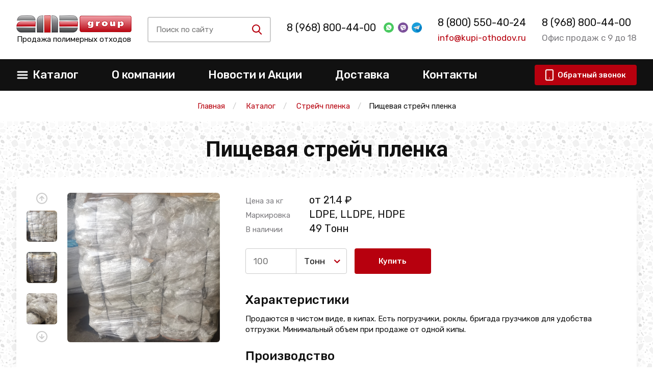

--- FILE ---
content_type: text/html; charset=utf-8
request_url: https://seiikteiivkar.kupi-othodov.ru/catalog/othody-strejch-plenki/otkhody-pishhevoj-strejch-plenki
body_size: 13585
content:
<!DOCTYPE html>
<html lang=ru>

<head>
    <meta charset="utf-8">
    <meta http-equiv="X-UA-Compatible" content="IE=edge">
    <meta name="viewport" content="width=device-width, initial-scale=1, maximum-scale=1, shrink-to-fit=no">
    <title>Купить отходы пищевой стрейч пленки от 21.4 ₽ в Сыктывкаре</title>
    <link rel="icon" href="/static/img/favicon/favicon.ico">
    <meta name="format-detection" content="telephone=no">
    <link href="https://fonts.googleapis.com/css?family=Roboto:400,700|Rubik:400,500&display=swap&subset=cyrillic"
        rel="stylesheet">
    
    <meta name="keywords" content="">
    <meta name="description" content=" &#11088;&#11088;&#11088;&#11088;&#11088; Лучшая цена. Продажа отходов пищевой стрейч пленки по оптимальной цене. Удобное расположение склада для самовывоза, а также возможность доставки по всей России и ближайшему зарубежью. ">
    <meta name="zen-verification" content="ptLUIWWkTLmQwIo4mavhdE5qhYrB5aXO7A0wREU7MACXAqkC3iXLPakWZegvRX9h" />
    

    

    

    
    
    
        <link rel="canonical" href="https://seiikteiivkar.kupi-othodov.ru/catalog/othody-strejch-plenki/otkhody-pishhevoj-strejch-plenki" />
    
    

    
    <!-- css style -->
    <link href="/static/css/jquery.formstyler.css" rel="stylesheet">
    <link href="/static/css/lightcase.css" rel="stylesheet">
    <link href="/static/css/swiper.min.css" rel="stylesheet">
    <link href="/static/css/main.css" rel="stylesheet">
    <link href="/static/css/custom.css" rel="stylesheet">
    <link href="/static/css/extra.css" rel="stylesheet">



    <!-- jquery -->
    <script src="/static/js/jquery.min.js"></script>
    <script src="/static/js/bootstrap.min.js"></script>
    <script src="/static/js/jquery.formstyler.min.js"></script>
    <script src="/static/js/lightcase.js"></script>
    <script src="/static/js/swiper.min.js"></script>
    <script src="/static/js/maskedinput.js"></script>
    <script src="/static/js/svg4everybody.min.js"></script>
    <script>svg4everybody();</script>
    <script src="/static/js/main.js"></script>
    <script src="/static/js/script.js"></script>
    <script src="/static/js/jquery.raty.js"></script>
    <script src="/static/js/comment.js?v=2"></script>
    <script src="/static/js/extra.js" defer></script>

    
    
    <meta name="yandex-verification" content="a160127c0e8b197c" />
    <meta name="yandex-verification" content="4aafa0044f3a2a54" />
    <meta name="google-site-verification" content="IYsW_kZvOjAmaqFjmsCUN1An3jOhlzFhGOmkDa0FQM4" />
</head>

<body>



    <!--container-->

    
    <header>
        <div class="top-header" itemtype="http://schema.org/Organization" itemscope>

            <meta itemprop="name" content="АМД">
            <style>
                @media screen and (max-width: 420px) {
                    header .top-header .top-header-inner {
                        height: 170px;
                        position: relative;
                    }
                    header .top-header .top-header-inner.align-items-center {
                        align-items: start !important;
                    }
                    header .top-header .top-header-inner .item:first-child {
                        margin-top: 25px;
                    }
                    #contacts {
                        position: absolute;
                        left: 26%;
                        top: 70px;
                    }
                    .adv-after {
                        margin-bottom: 1rem;
                    }
                    .links-group a {
                        margin-top: 0px;
                        font-size: 20px;
                    }
                }
                @media screen and (max-width: 390px) {
                    #link-messenger {
                        position: absolute;
                        right: 0px;
                        top: 30px;
                    }
                }

                @media screen and (max-width: 321px) {
                    #contacts {
                        position: absolute;
                        left: 20%;
                        top: 70px;
                    }
                    
                }

            </style>
            <div class="container">
                <div class="top-header-inner d-flex justify-content-between align-items-center">
                    <div class="item">
                        <a itemprop="url" href="/">
                            <span itemprop="logo" itemscope itemtype="https://schema.org/ImageObject">
                                <img itemprop="url image" src="/static/img/logo.png" class="logo" alt="">
                            </span>
                        </a>
                        <p class="subtext text-center">Продажа полимерных отходов</p>

                    </div>
                    <div class="item" id="search-group-item">
                        <div class="search-group d-flex align-items-center mr-4 mr-md-0 hide-mobile" id="search-group">

                            <div class="inp-btn hide-mobile" id="inp-btn">
                                <div class="inp-btn-inner h-100 d-flex align-items-center">
                                    <input type="search" class="input-search" name="search"
                                        placeholder="Поиск по сайту">
                                    <button type="button" class="search-btn" id="srch">
                                        <svg class="icon-sprite svg-icon icon-glass" width="25" height="25">
                                            <use xlink:href="/static/img/symbol_sprite.svg#icon-glass"></use>
                                        </svg>
                                    </button>
                                    <div class="search-results">
                                    </div>
                                </div>
                            </div>

                            <button type="button" class="swtch-btn" id="swtch">
                                <svg class="icon-sprite svg-icon icon-glass">
                                    <use xlink:href="/static/img/symbol_sprite.svg#icon-glass"></use>
                                </svg>
                            </button>
                            <button type="button" class="swtch-btn" id="swtch-cross">
                                <svg class="icon-sprite svg-icon icon-cross">
                                    <use xlink:href="/static/img/symbol_sprite.svg#icon-cross"></use>
                                </svg>
                            </button>

                        </div>
                        <div class="inp-btn hide-desktop" id="inp-btn">
                            <div class="inp-btn-inner h-100 d-flex align-items-center">
                                <input type="search" class="input-search" name="search" placeholder="Поиск по сайту">
                                <button type="button" class="search-btn" id="srch">
                                    <svg class="icon-sprite svg-icon icon-glass" width="25" height="25">
                                        <use xlink:href="/static/img/symbol_sprite.svg#icon-glass"></use>
                                    </svg>
                                </button>
                                <div class="search-results">
                                </div>
                            </div>
                        </div>
                    </div>
                    <div class="item" id="contacts">
                        <div class="links-group d-flex align-items-center" id="msg-links">
                            <noindex>
                                
                                <div class="no-adv"></div>
                                
                            </noindex>
                            <div id="link-messenger">
                                <a target="_blank" href="https://wa.me/+79653537283"
                                    class="msgs d-sm-block">
                                    <img src="/static/img/watsapp.svg" class="ml-3" alt="">
                                </a>

                                <a target="_blank" href="https://viber.click/+79671817016"
                                    class="msgs d-sm-block">
                                    <img src="/static/img/viber.svg" class="ml-2" alt="">
                                </a>
                                <a target="_blank" href="https://t.me/tonna82" class="msgs d-sm-block">
                                    <img src="/static/img/telegram.png" class="ml-2" alt="">
                                </a>
                            </div>
                        </div>
                        <p class="item-subp grey-text mt-2 d-none d-md-block" itemprop="address" itemscope=""
                            itemtype="http://schema.org/PostalAddress">
                             
                                 
                            
                        </p>
                    </div>
                    <div class="item d-none d-md-block" id="tel-mail-links">
                        <div class="links-group mt-3 mt-md-0" id="tel-link" style="display: flex; flex-direction: column">
                            <meta itemprop="telephone" content="8 (800) 550-40-24">
                            <a class="adv-after" href="tel:+78005504024">8 (800) 550-40-24</a>
                        </div>
                        <p class="item-subp main-color-text mt-2 d-none d-md-block"><a
                                href="mailto:info@kupi-othodov.ru">info@kupi-othodov.ru</a></p>
                    </div>
                    <div class="item d-none d-lg-block">
                        <div class="links-group s-adv" style="display: flex; flex-direction: column;">
                            <a href="tel:+78005504024">8 (968) 800-44-00</a>
                        </div>
                        <p class="item-subp grey-text mt-2">Офис продаж с 9 до 18</p>
                    </div>
                </div>
            </div>
        </div>
        <div class="btm-header">
				<div class="container">
					<nav class="btm-header-inner d-flex justify-content-between align-items-center">
						<button type="button" class="burger d-md-none">
							<svg class="icon-sprite svg-icon icon-burger mr-2">
								<use xlink:href="/static/img/symbol_sprite.svg#icon-burger"></use>
							</svg>
							<svg class="icon-sprite svg-icon icon-crossy mr-2">
								<use xlink:href="/static/img/symbol_sprite.svg#icon-crossy"></use>
							</svg>
							<span>Меню</span>
						</button>
						<ul class="main-menu d-md-flex align-items-center">
							<li id="catalog-li">
								<a href="/catalog" class="d-none d-lg-flex justify-content-between align-items-center">
									<svg class="icon-sprite svg-icon icon-burger d-none d-md-block mr-2">
										<use xlink:href="/static/img/symbol_sprite.svg#icon-burger"></use>
									</svg>
									<span>Каталог</span>
									<span class="arr-open icon-down-open d-md-none"></span>
								</a>
								<button type="button" class="d-flex d-lg-none justify-content-between align-items-center">
									<svg class="icon-sprite svg-icon icon-burger d-none d-md-block mr-2">
										<use xlink:href="/static/img/symbol_sprite.svg#icon-burger"></use>
									</svg>
									<span>Каталог</span>
									<span class="arr-open icon-down-open d-md-none"></span>
								</button>
								<ul class="cats-menu" style="display: none"><!--id="cats-menu"-->
                
                    
                        


<li data-type="[<ShopCategory: —— Полипропиленовые мешки бу>]" data-mobile="">
    <a href="/catalog/othody-pp">Отходы полипропилена</a>
    
        <i class="icon-right-open"></i>
        <ul class="next-sb">
            
                
                    


<li data-type="[]" data-mobile="">
    <a href="/catalog/othody-pp/pp-meshki-bu">Бу мешки ПП</a>
    
        
            <i class="icon-right-open"></i>
            <ul>
                
                    <li data-type="product"><a href="/catalog/othody-pp/pp-meshki-iz-pod-udobrenij">Из-под удобрений</a></li>
                
                    <li data-type="product"><a href="/catalog/othody-pp/meshki-pp-iz-pod-mela">Из-под мела</a></li>
                
                    <li data-type="product"><a href="/catalog/othody-pp/pp-meshki-izpod-sahara">Из-под сахара</a></li>
                
                    <li data-type="product"><a href="/catalog/othody-pp/pp-meshki-iz-pod-pe">Из-под ПЭ</a></li>
                
                    <li data-type="product"><a href="/catalog/othody-pp/pp-meshki-iz-pod-pnd">Из-под ПНД</a></li>
                
                    <li data-type="product"><a href="/catalog/othody-pp/pp-meshki-iz-pod-pc">Из-под ПС</a></li>
                
                    <li data-type="product"><a href="/catalog/othody-pp/pp-meshki-iz-pod-peska">Из-под песка</a></li>
                
                    <li data-type="product"><a href="/catalog/othody-pp/pp-meshki-iz-pod-pet">Из-под ПЭТ</a></li>
                
                    <li data-type="product"><a href="/catalog/othody-pp/pp-meshki-iz-pod-cementa">Из-под цемента</a></li>
                
                    <li data-type="product"><a href="/catalog/othody-pp/pp-meshki-iz-pod-sody">Из-под соды</a></li>
                
                    <li data-type="product"><a href="/catalog/othody-pp/pp-meshki-iz-pod-reagentov">Из-под реагентов</a></li>
                
                    <li data-type="product"><a href="/catalog/othody-pp/pp-meshki-iz-pod-propanta">ПП мешки из-под пропанта</a></li>
                
                    <li data-type="product"><a href="/shop/0215-bu-meshki-50-kg">Бу мешки 50 кг</a></li>
                
            </ul>
        
    
</li>
                
            
            
                <li data-type="children"><a href="/shop/0116-othodyi-shpritsov">Отходы шприцов</a></li>
            
                <li data-type="children"><a href="/catalog/othody-pp/othody-odnorazovoj-posudy">Одноразовая посуда</a></li>
            
                <li data-type="children"><a href="/catalog/othody-pp/othody-pp-plenki">Пленка</a></li>
            
                <li data-type="children"><a href="/catalog/othody-pp/othody-pp-upakovki">ПП упаковка</a></li>
            
                <li data-type="children"><a href="/catalog/othody-pp/pp-yashiki-bu">Ящики б/у</a></li>
            
                <li data-type="children"><a href="/catalog/othody-pp/othody-pp-nitej">Нити</a></li>
            
                <li data-type="children"><a href="/catalog/othody-pp/othody-pp-veder">Вёдра</a></li>
            
                <li data-type="children"><a href="/catalog/othody-pp/othody-pp-kanistr">Канистры</a></li>
            
                <li data-type="children"><a href="/catalog/othody-pp/othody-pp-palletov">Паллеты и поддоны</a></li>
            
                <li data-type="children"><a href="/catalog/othody-pp/othody-pp-paketov">Пакеты</a></li>
            
                <li data-type="children"><a href="/catalog/othody-pp/othody-detckih-ploshchadok">Детские площадки</a></li>
            
                <li data-type="children"><a href="/catalog/othody-pp/othody-polippopilenovyh-flakonchikov">Флакончики</a></li>
            
                <li data-type="children"><a href="/catalog/othody-pp/bopp">Отходы БОПП пленки</a></li>
            
                <li data-type="children"><a href="/shop/0201-litniki-pp">Литники ПП</a></li>
            
                <li data-type="children"><a href="/shop/0223-othodyi-trubyi-polipropilena">Отходы трубы из ПП</a></li>
            
                <li data-type="children"><a href="/shop/0230-obrezki">Обрезки</a></li>
            
        </ul>
    
</li>
                    
                
                    
                        


<li data-type="[<ShopCategory: —— Пластиковые бутылки бу>]" data-mobile="">
    <a href="/catalog/othody-pet">ПЭТ</a>
    
        <i class="icon-right-open"></i>
        <ul class="next-sb">
            
                
                    


<li data-type="[]" data-mobile="">
    <a href="/shop/27-plastikovyie-butyilki-bu">Пластиковые бутылки бу</a>
    
        
            <i class="icon-right-open"></i>
            <ul>
                
                    <li data-type="product"><a href="/shop/0200-pet-butyilka-pressovannaya">ПЭТ бутылка прессованная</a></li>
                
                    <li data-type="product"><a href="/catalog/otkhody-plastika/plastikovye-butylki-bu">Бу бутылки</a></li>
                
            </ul>
        
    
</li>
                
            
            
                <li data-type="children"><a href="/catalog/othody-pet/pet-butylok-othody">ПЭТ бутылки</a></li>
            
                <li data-type="children"><a href="/catalog/othody-pet/otkhody-poligonnogo-pet">Полигонный ПЭТ</a></li>
            
                <li data-type="children"><a href="/catalog/othody-pet/othody-pet-miks">ПЭТ микс</a></li>
            
                <li data-type="children"><a href="/catalog/othody-pet/otkhody-pet-lenty">ПЭТ лента</a></li>
            
                <li data-type="children"><a href="/catalog/othody-pet/lavsan">Отходы лавсан</a></li>
            
                <li data-type="children"><a href="/shop/0199-pet-kegi-bu">ПЭТ кеги бу</a></li>
            
                <li data-type="children"><a href="/shop/0208-pet-blister">ПЭТ блистер бу</a></li>
            
                <li data-type="children"><a href="/shop/0227-pet-litnik">ПЭТ литник</a></li>
            
                <li data-type="children"><a href="/shop/0231-vyisechka">Высечка</a></li>
            
        </ul>
    
</li>
                    
                
                    
                        


<li data-type="[]" data-mobile="">
    <a href="/catalog/othody-abs">АБС</a>
    
        
            <i class="icon-right-open"></i>
            <ul>
                
                    <li data-type="product"><a href="/catalog/othody-abs/abs-korpusa-bytovoj-tehniki">Корпуса техники</a></li>
                
                    <li data-type="product"><a href="/catalog/othody-abs/abs-detali-avtomobilej">АБС детали автомобилей</a></li>
                
                    <li data-type="product"><a href="/catalog/othody-abs/brak-abs">Брак</a></li>
                
                    <li data-type="product"><a href="/catalog/othody-abs/othody-abs-litnikov">Литники АБС</a></li>
                
                    <li data-type="product"><a href="/catalog/othody-abs/othody-elektro-detalej-abs">Электро детали АБС</a></li>
                
                    <li data-type="product"><a href="/catalog/othody-abs/plastika">Пластик АБС</a></li>
                
                    <li data-type="product"><a href="/shop/040-othodyi-abs-bamperov">Бампера АБС</a></li>
                
            </ul>
        
    
</li>
                    
                
                    
                        


<li data-type="[<ShopCategory: —— Отходы ПНД под мойку>]" data-mobile="">
    <a href="/catalog/othody-pnd">ПНД</a>
    
        <i class="icon-right-open"></i>
        <ul class="next-sb">
            
                
                    


<li data-type="[]" data-mobile="">
    <a href="/catalog/othody-pnd/otkhody-pnd-pod-mojku">Отходы ПНД под мойку</a>
    
        
            <i class="icon-right-open"></i>
            <ul>
                
                    <li data-type="product"><a href="/catalog/othody-pnd/pnd-zagryaznennyj">ПНД загрязненный</a></li>
                
            </ul>
        
    
</li>
                
            
            
                <li data-type="children"><a href="/catalog/othody-pnd/otkhody-pnd-vkladysha">ПНД вкладыш</a></li>
            
                <li data-type="children"><a href="/catalog/othody-pnd/vyrubka-pnd">Вырубка ПНД</a></li>
            
                <li data-type="children"><a href="/catalog/othody-pnd/othody-yaschikov-pnd">ПНД ящики</a></li>
            
                <li data-type="children"><a href="/catalog/othody-pnd/b-u-pnd-truby">ПНД труба бу</a></li>
            
                <li data-type="children"><a href="/catalog/othody-pnd/othody-litnikov-pnd">Литники ПНД</a></li>
            
                <li data-type="children"><a href="/catalog/othody-pnd/othody-plenki-pnd">Отходы пленки ПНД</a></li>
            
                <li data-type="children"><a href="/catalog/othody-pnd/othody-pnd-kanistr-i-bakov">ПНД канистры и баки</a></li>
            
                <li data-type="children"><a href="/catalog/othody-pnd/othody-pnd-emkostey">ПНД ёмкости</a></li>
            
                <li data-type="children"><a href="/catalog/othody-pnd/b-u-pnd-butylki">Бу ПНД бутылки</a></li>
            
                <li data-type="children"><a href="/catalog/othody-pnd/brak-pnd">Брак ПНД</a></li>
            
                <li data-type="children"><a href="/catalog/othody-pnd/otkhody-izdelij-pnd">ПНД изделия</a></li>
            
                <li data-type="children"><a href="/catalog/othody-pnd/otkhody-plastikovyje-stroitelnyje-konstrukcii-iz-pnd">Строительные конструкции</a></li>
            
                <li data-type="children"><a href="/catalog/othody-pnd/othody-pnd-krugov">ПНД круги</a></li>
            
                <li data-type="children"><a href="/catalog/othody-pnd/plastik">ПНД пластик</a></li>
            
                <li data-type="children"><a href="/catalog/othody-pnd/obrezki-trub">Обрезки ПНД труб</a></li>
            
                <li data-type="children"><a href="/shop/0216-lom-dorozhnyih-ograzhdenij">Дорожные ограждения</a></li>
            
                <li data-type="children"><a href="/shop/0197-bochki-polietilenovyie-200-l-b-u">Бочки полиэтиленовые б у</a></li>
            
                <li data-type="children"><a href="/shop/0213-lom-pnd-trub">Лом ПНД труб</a></li>
            
                <li data-type="children"><a href="/catalog/othody-pnd/b-u-kanistry-pnd">Бу канистры ПНД</a></li>
            
        </ul>
    
</li>
                    
                
                    
                        


<li data-type="[]" data-mobile="">
    <a href="/catalog/otkhody-pvkh">ПВХ</a>
    
        
            <i class="icon-right-open"></i>
            <ul>
                
                    <li data-type="product"><a href="/catalog/otkhody-pvkh/othody-sh-plenki-pvh">Сельхоз пленка</a></li>
                
                    <li data-type="product"><a href="/catalog/otkhody-pvkh/othody-pvh-okon">Оконный ПВХ</a></li>
                
                    <li data-type="product"><a href="/catalog/otkhody-pvkh/othody-natyazhnyh-potolkov">Отходы натяжных потолков</a></li>
                
                    <li data-type="product"><a href="/catalog/otkhody-pvkh/othody-blistera-pvh">Блистер ПВХ</a></li>
                
                    <li data-type="product"><a href="/catalog/otkhody-pvkh/othody-zhestkogo-pvh">Жесткий ПВХ</a></li>
                
                    <li data-type="product"><a href="/catalog/otkhody-pvkh/othody-pvh-profilya">Обрезки ПВХ профиля</a></li>
                
                    <li data-type="product"><a href="/catalog/otkhody-pvkh/othody-pvh-plenki">Пленка</a></li>
                
                    <li data-type="product"><a href="/catalog/otkhody-pvkh/othody-mebelnogo-pvh">ПВХ мебельный</a></li>
                
                    <li data-type="product"><a href="/catalog/otkhody-pvkh/vyrubka-pvh">Вырубка ПВХ</a></li>
                
                    <li data-type="product"><a href="/catalog/otkhody-pvkh/othody-pvh-linoleuma">Линолеум</a></li>
                
                    <li data-type="product"><a href="/catalog/otkhody-pvkh/othody-pvh-trub">Трубы</a></li>
                
                    <li data-type="product"><a href="/catalog/otkhody-pvkh/othody-pvh-plastika">ПВХ пластик</a></li>
                
                    <li data-type="product"><a href="/catalog/otkhody-pvkh/othody-kabelnogo-pvh">Кабельный ПВХ</a></li>
                
                    <li data-type="product"><a href="/catalog/otkhody-pvkh/brak-pvh">Брак ПВХ</a></li>
                
                    <li data-type="product"><a href="/catalog/otkhody-pvkh/othody-pvh-dverey">ПВХ дверей</a></li>
                
                    <li data-type="product"><a href="/catalog/otkhody-pvkh/othody-pvh-otkocov">ПВХ откосы</a></li>
                
                    <li data-type="product"><a href="/catalog/otkhody-pvkh/plastikaty">Пластикат</a></li>
                
                    <li data-type="product"><a href="/shop/031-othodyi-obrezkov-pvh">Обрезки ПВХ</a></li>
                
                    <li data-type="product"><a href="/shop/0221-pvh-obloj-i-litnik">ПВХ облой и литник</a></li>
                
                    <li data-type="product"><a href="/catalog/othody-plenki/othody-pe-plenki">ПЭ пленка</a></li>
                
            </ul>
        
    
</li>
                    
                
                    
                        


<li data-type="[]" data-mobile="">
    <a href="/shop/32-tpe">ТПЭ</a>
    
        
            <i class="icon-right-open"></i>
            <ul>
                
                    <li data-type="product"><a href="/shop/0234-izdeliya-iz-tpe">Изделия из ТПЭ</a></li>
                
            </ul>
        
    
</li>
                    
                
                    
                        


<li data-type="[]" data-mobile="">
    <a href="/shop/33-ftoroplast">Фторопласт</a>
    
        
            <i class="icon-right-open"></i>
            <ul>
                
                    <li data-type="product"><a href="/shop/0232-othodyi-trubyi-ftoroplasta">Трубы из фторопласта</a></li>
                
                    <li data-type="product"><a href="/shop/0233-izdeliya-iz-ftoroplasta">Изделия из фторопласта</a></li>
                
            </ul>
        
    
</li>
                    
                
                    
                        


<li data-type="[<ShopCategory: —— Отходы ПВД под мойку>]" data-mobile="">
    <a href="/catalog/othody-pvd">ПВД, пленка</a>
    
        <i class="icon-right-open"></i>
        <ul class="next-sb">
            
                
                    


<li data-type="[]" data-mobile="">
    <a href="/catalog/othody-pvd/otkhody-pvd-pod-moiku">Отходы ПВД под мойку</a>
    
        
            <i class="icon-right-open"></i>
            <ul>
                
                    <li data-type="product"><a href="/catalog/othody-pvd/pvd-vkladysh-cvetnoy">Вкладыш ПВД цветной</a></li>
                
                    <li data-type="product"><a href="/catalog/othody-pvd/vkladysh-pvd-prozrachnyj">Вкладыш ПВД прозрачный</a></li>
                
                    <li data-type="product"><a href="/catalog/othody-pvd/magazinnyj-miks-pvd">Магазинный микс</a></li>
                
            </ul>
        
    
</li>
                
            
            
                <li data-type="children"><a href="/catalog/othody-pvd/otkhody-paketov-pvd">Пакеты</a></li>
            
                <li data-type="children"><a href="/catalog/othody-pvd/termousadochnaya-upakovka-iz-pvd">Термоусадочная упаковка</a></li>
            
                <li data-type="children"><a href="/catalog/othody-pvd/b-u-meshki-pvd">Б/у мешки</a></li>
            
                <li data-type="children"><a href="/catalog/othody-pvd/otkhody-rolikov-pvd">Ролики</a></li>
            
                <li data-type="children"><a href="/catalog/othody-pvd/chistyj-i-gryaznyj-pvd">Чистый и грязный ПВД</a></li>
            
                <li data-type="children"><a href="/catalog/othody-pvd/otkhody-listov-pvd">Листы</a></li>
            
                <li data-type="children"><a href="/catalog/othody-pvd/litniki-pvd">Литники</a></li>
            
                <li data-type="children"><a href="/catalog/othody-pvd/b-u-pvd-tyubiki">Б/у тюбики</a></li>
            
                <li data-type="children"><a href="/catalog/othody-pvd/otkhody-palletnogo-pvd">Паллетный ПВД</a></li>
            
                <li data-type="children"><a href="/catalog/othody-pvd/othody-vkladysha-pvd">Вкладыш ПВД</a></li>
            
                <li data-type="children"><a href="/catalog/othody-pvd/otkhody-flakonchikov-pvd">Флакончики</a></li>
            
                <li data-type="children"><a href="/catalog/othody-pvd/otkhody-proizvodstva-pvd">Отходы производства</a></li>
            
                <li data-type="children"><a href="/catalog/othody-pvd/othody-miks-pvd-i-strejcha">Микс ПВД и стрейча</a></li>
            
                <li data-type="children"><a href="/catalog/othody-pvd/othody-magazinnoj-plenki-pvd">Магазинная пленка</a></li>
            
                <li data-type="children"><a href="/catalog/othody-pvd/othody-katushek-pvd">Катушки</a></li>
            
                <li data-type="children"><a href="/catalog/othody-pvd/brak-pvd">Брак производства</a></li>
            
                <li data-type="children"><a href="/catalog/othody-pvd/115">153 ПВД</a></li>
            
                <li data-type="children"><a href="/catalog/othody-pvd/158">158 ПВД</a></li>
            
                <li data-type="children"><a href="/catalog/othody-pvd/pressovannye">ПВД прессованный</a></li>
            
                <li data-type="children"><a href="/catalog/othody-plenki/otkhody-cvetnoj-plenki">Цветная пленка</a></li>
            
                <li data-type="children"><a href="/catalog/othody-plenki/otkhody-termousadochnoj-plenki">Термоусадочная пленка</a></li>
            
                <li data-type="children"><a href="/catalog/othody-plenki/otkhody-teplichnoj-plenki">Тепличная пленка</a></li>
            
                <li data-type="children"><a href="/catalog/othody-plenki/otkhody-molochnoj-plenki">Молочная пленка</a></li>
            
                <li data-type="children"><a href="/catalog/othody-plenki/otkhody-plenki-pod-mojku">Пленка под мойку</a></li>
            
                <li data-type="children"><a href="/catalog/othody-plenki/otkhody-mnogoslojnoj-plenki">Многослойная пленка</a></li>
            
                <li data-type="children"><a href="/catalog/othody-plenki/otkhody-vozdushno-puzyrkovoj-plenki">Воздушно-пузырьковая пленка</a></li>
            
                <li data-type="children"><a href="/catalog/othody-plenki/othody-cellofana">Целлофан</a></li>
            
        </ul>
    
</li>
                    
                
                    
                        


<li data-type="[]" data-mobile="">
    <a href="/catalog/otkhody-polyolefins">Отходы полиолефина</a>
    
        
            <i class="icon-right-open"></i>
            <ul>
                
                    <li data-type="product"><a href="/catalog/otkhody-polyolefins/plenka-poliolefinovaja">Полиолефиновая пленка</a></li>
                
            </ul>
        
    
</li>
                    
                
                    
                        


<li data-type="[]" data-mobile="">
    <a href="/catalog/poliamid">Отходы полиамида</a>
    
        
            <i class="icon-right-open"></i>
            <ul>
                
                    <li data-type="product"><a href="/shop/0195-othodyi-poliamida">Обрезки и детали ПА</a></li>
                
                    <li data-type="product"><a href="/shop/0218-othodyi-pa6">Отходы ПА6</a></li>
                
            </ul>
        
    
</li>
                    
                
                    
                        


<li data-type="[<ShopCategory: —— Отходы биг-бегов>]" data-mobile="">
    <a href="/shop/25-big-begi-b-u">Бу биг-бэги (МКР)</a>
    
        <i class="icon-right-open"></i>
        <ul class="next-sb">
            
                
                    


<li data-type="[]" data-mobile="">
    <a href="/catalog/othody-pp/otkhody-big-begov">Отходы биг-бегов</a>
    
        
            <i class="icon-right-open"></i>
            <ul>
                
                    <li data-type="product"><a href="/catalog/othody-pp/bigbegi-iz-pod-pvkh">Отходы биг бэгов из-под ПВХ</a></li>
                
                    <li data-type="product"><a href="/catalog/othody-pp/big-begi-iz-pod-pe">Отходы биг бэгов из-под ПЭ</a></li>
                
                    <li data-type="product"><a href="/catalog/othody-pp/big-begi-iz-pod-pnd">Отходы биг бэгов из-под ПНД</a></li>
                
                    <li data-type="product"><a href="/catalog/othody-pp/big-begi-iz-pod-pvd">Отходы биг бэгов из-под ПВД</a></li>
                
                    <li data-type="product"><a href="/catalog/othody-pp/big-begi-iz-pod-soli">Отходы биг бэгов из-под соли</a></li>
                
                    <li data-type="product"><a href="/catalog/othody-pp/big-begi-iz-pod-mela">Отходы биг бэгов из-под мела</a></li>
                
                    <li data-type="product"><a href="/catalog/othody-pp/big-begi-iz-pod-cementa">Отходы биг бэгов из-под цемента</a></li>
                
                    <li data-type="product"><a href="/catalog/othody-pp/big-begi-iz-pod-udobrenij">Отходы биг бэгов из-под удобрений</a></li>
                
                    <li data-type="product"><a href="/catalog/othody-pp/big-begi-iz-pod-peska">Отходы биг бэгов из-под песка</a></li>
                
                    <li data-type="product"><a href="/catalog/othody-pp/big-begi-iz-pod-kvarcevogo-peska">Отходы МКР из-под кварцевого песка</a></li>
                
                    <li data-type="product"><a href="/catalog/othody-pp/big-begi-iz-pod-reagentov">Отходы биг бэгов из-под реагентов</a></li>
                
                    <li data-type="product"><a href="/catalog/othody-pp/big-begi-iz-pod-ps">Отходы биг бэгов из-под ПС</a></li>
                
            </ul>
        
    
</li>
                
            
            
                <li data-type="children"><a href="/shop/0206-bu-big-begi-iz-pod-pp">Из-под ПП</a></li>
            
                <li data-type="children"><a href="/shop/0205-iz-pod-pvh">Из-под ПВХ</a></li>
            
        </ul>
    
</li>
                    
                
                    
                        


<li data-type="[]" data-mobile="">
    <a href="/catalog/othody-strejch-plenki">Стрейч пленка</a>
    
        
            <i class="icon-right-open"></i>
            <ul>
                
                    <li data-type="product"><a href="/catalog/othody-strejch-plenki/strejch-na-pererabotku">Стрейч на переработку</a></li>
                
                    <li data-type="product"><a href="/catalog/othody-strejch-plenki/othody-upakovochnoj-strejch-plenki">Упаковочная стрейч пленка</a></li>
                
                    <li data-type="product"><a href="/catalog/othody-strejch-plenki/otkhody-ruchnoj-strejch-plenki">Ручная стрейч пленка</a></li>
                
                    <li data-type="product"><a href="/catalog/othody-strejch-plenki/otkhody-pishhevoj-strejch-plenki">Пищевая стрейч пленка</a></li>
                
                    <li data-type="product"><a href="/catalog/othody-strejch-plenki/othody-mashinnoy-ctpeych-plenki">Стрейч пленка машинная</a></li>
                
                    <li data-type="product"><a href="/catalog/othody-strejch-plenki/othody-nepishchevoy-ctpeych-plenki">Стрейч непищевой</a></li>
                
                    <li data-type="product"><a href="/catalog/othody-strejch-plenki/othody-plenki-dlya-poddonov">Отходы пленки для поддонов</a></li>
                
                    <li data-type="product"><a href="/catalog/othody-strejch-plenki/othody-by-chepnoy-ctpeych-plenki">Стрейч пленка бу черная</a></li>
                
                    <li data-type="product"><a href="/catalog/othody-strejch-plenki/lpvd">Отходы ЛПВД</a></li>
                
                    <li data-type="product"><a href="/shop/litniki-strejcha">Литник стрейча</a></li>
                
            </ul>
        
    
</li>
                    
                
                    
                        


<li data-type="[]" data-mobile="">
    <a href="/shop/28-othodyi-polietilena">Полиэтиленовые отходы</a>
    
        
            <i class="icon-right-open"></i>
            <ul>
                
                    <li data-type="product"><a href="/shop/0210-polietilen-v-vide-plenki">Пленка полиэтиленовая</a></li>
                
                    <li data-type="product"><a href="/shop/0209-polietilen-bu">Полиэтилен бу</a></li>
                
                    <li data-type="product"><a href="/catalog/othody-plenki/otkhody-vozdushno-puzyrkovoj-plenki">Воздушно-пузырьковая пленка</a></li>
                
                    <li data-type="product"><a href="/catalog/othody-plenki/otkhody-plenki-pod-mojku">Пленка под мойку</a></li>
                
                    <li data-type="product"><a href="/shop/0197-bochki-polietilenovyie-200-l-b-u">Бочки полиэтиленовые б у</a></li>
                
            </ul>
        
    
</li>
                    
                
                    
                        


<li data-type="[]" data-mobile="">
    <a href="/catalog/othody-polistirola">Отходы ПС</a>
    
        
            <i class="icon-right-open"></i>
            <ul>
                
                    <li data-type="product"><a href="/catalog/othody-polistirola/brak-izdeliy-iz-pc">Брак изделий из ПС</a></li>
                
                    <li data-type="product"><a href="/catalog/othody-polistirola/bu-kontejnery-iz-pc">Б/у контейнеры из ПС</a></li>
                
                    <li data-type="product"><a href="/catalog/othody-polistirola/othody-katushek-iz-pc">Отходы катушек из ПС</a></li>
                
            </ul>
        
    
</li>
                    
                
                    
                        


<li data-type="[]" data-mobile="">
    <a href="/catalog/sevilen">Эва (Сэвилен)</a>
    
        
            <i class="icon-right-open"></i>
            <ul>
                
                    <li data-type="product"><a href="/shop/0196-othodyi-eva">Отходы Эва</a></li>
                
            </ul>
        
    
</li>
                    
                
                    
                        


<li data-type="[]" data-mobile="">
    <a href="/catalog/othody-pk">Поликарбонат</a>
    
        
            <i class="icon-right-open"></i>
            <ul>
                
                    <li data-type="product"><a href="/catalog/othody-pk/othody-pk-listov">ПК листы</a></li>
                
                    <li data-type="product"><a href="/catalog/othody-pk/korpusnye-detali-orgtehniki">Детали корпусной оргтехники</a></li>
                
                    <li data-type="product"><a href="/catalog/othody-pk/othody-vyklyuchateley-iz-polikapbonata">Выключатели</a></li>
                
                    <li data-type="product"><a href="/catalog/othody-pk/othody-ocvetitelnoy-apmatypy-iz-polikapbonata">Осветительная арматура</a></li>
                
                    <li data-type="product"><a href="/catalog/othody-pk/othody-polikapbonatnyh-cvetovyh-tablo">Световые табло</a></li>
                
                    <li data-type="product"><a href="/shop/0225-brak-polikarbonata">Брак поликарбоната</a></li>
                
            </ul>
        
    
</li>
                    
                
                    
                        


<li data-type="[]" data-mobile="">
    <a href="/catalog/otkhody-plastika">Пластиковые отходы</a>
    
        
            <i class="icon-right-open"></i>
            <ul>
                
                    <li data-type="product"><a href="/catalog/otkhody-plastika/othody-vtorichnogo-plastika">Пластик вторичный</a></li>
                
                    <li data-type="product"><a href="/catalog/otkhody-plastika/othody-plastikovoy-tary">Тара из пластика</a></li>
                
                    <li data-type="product"><a href="/catalog/otkhody-plastika/plastikovyj-brak">Брак пластика</a></li>
                
                    <li data-type="product"><a href="/catalog/otkhody-plastika/othody-listovogo-plastika">Листовой пластмасс</a></li>
                
                    <li data-type="product"><a href="/catalog/otkhody-plastika/othody-vspenennogo-plastika">Вспененный пластик</a></li>
                
                    <li data-type="product"><a href="/catalog/otkhody-plastika/auto-bampera">Бампера автомобильные</a></li>
                
                    <li data-type="product"><a href="/shop/0202-lom">Лом пластмассы</a></li>
                
                    <li data-type="product"><a href="/shop/0220-plastikovyij-lotok">Лоток пластиковый</a></li>
                
                    <li data-type="product"><a href="/shop/0214-kanistryi-b-u">Канистры б/у</a></li>
                
            </ul>
        
    
</li>
                    
                
                    
                        


<li data-type="[]" data-mobile="">
    <a href="/shop/30-poliatsetal-othodyi">Полиацетал отходы</a>
    
        
            <i class="icon-right-open"></i>
            <ul>
                
                    <li data-type="product"><a href="/shop/0219-listyi-sterzhni-poliatsetal">Листы, стержни, брак</a></li>
                
            </ul>
        
    
</li>
                    
                
                    
                        


<li data-type="[]" data-mobile="">
    <a href="/catalog/mix">Отходы микс</a>
    
        
            <i class="icon-right-open"></i>
            <ul>
                
                    <li data-type="product"><a href="/catalog/mix/pvd-pnd">ПВД + ПНД</a></li>
                
                    <li data-type="product"><a href="/catalog/mix/pvh-pet">ПЭТ + ПВХ</a></li>
                
                    <li data-type="product"><a href="/shop/0207-othodyi-pp-pnd">ПНД-ПП</a></li>
                
            </ul>
        
    
</li>
                    
                
								</ul>
							</li>
							<li><a href="/about">О&nbsp;компании</a></li>
							<li><a href="/news">Новости и Акции</a></li>
							<li><a href="/deliver">Доставка</a></li>
							<li><a href="/contact">Контакты</a></li>
						</ul>
						<div class="d-flex" id="btm-header-btns">
							<div class="search-group d-flex align-items-center mr-4 mr-md-0 hide-desktop" id="search-group">

								<button type="button" class="swtch-btn" id="swtch">
									<svg class="icon-sprite svg-icon icon-glass">
									<use xlink:href="/static/img/symbol_sprite.svg#icon-glass"></use>
									</svg>
								</button>
								<button type="button" class="swtch-btn" id="swtch-cross">
									<svg class="icon-sprite svg-icon icon-cross">
									<use xlink:href="/static/img/symbol_sprite.svg#icon-cross"></use>
									</svg>
								</button>
								
							</div>
						</div>
						<button type="button" class="main-color-btn flex-shrink-0" data-toggle="modal" data-target="#make-order">
							<svg class="icon-sprite svg-icon icon-smartphone d-none d-lg-inline-block mr-2">
								<use xlink:href="/static/img/symbol_sprite.svg#icon-smartphone"></use>
							</svg>
							<span>Обратный звонок</span>
						</button>
						</div>
					</nav>
				</div>
			</div>
    </header>

    

    <main>
        
      <div class="breadcrumb-wrap">
          <div class="container">
            <nav aria-label="breadcrumb">
              <ol class="breadcrumb justify-content-center align-items-center" itemscope itemtype="http://schema.org/BreadcrumbList">
                <li class="breadcrumb-item" itemprop="itemListElement" itemscope itemtype="http://schema.org/ListItem">
                   <a href="/" itemprop="item"><span itemprop="name">Главная</span></a>
                   <meta itemprop="position" content="1" />
                </li>
                <li class="breadcrumb-item active" itemprop="itemListElement" itemscope itemtype="http://schema.org/ListItem">
                   <a href="/catalog" itemprop="item"><span itemprop="name">Каталог</span></a>
                   <meta itemprop="position" content="2" />
                </li>
                
				
                
                    
				
					<li class="breadcrumb-item" itemprop="itemListElement" itemscope itemtype="http://schema.org/ListItem">
                        <a class="breadcrumb-item__drop-list extend" itemprop="item" href="/catalog/othody-strejch-plenki"><span itemprop="name">Стрейч пленка</span></a>
                        <meta itemprop="position" content="3" />
						
						<div class="ul-wrap">
							<ul>
								
								    <li><a href="/catalog/othody-strejch-plenki/otkhody-vtorichnoj-strejch-plenki">Стрейч пленка вторичная</a></li>
								
								    <li><a href="/catalog/othody-strejch-plenki/strejch-na-pererabotku">Стрейч на переработку</a></li>
								
								    <li><a href="/shop/litniki-strejcha">Литник стрейча</a></li>
								
								    <li><a href="/catalog/othody-strejch-plenki/othody-cvetnoy-by-ctpeych-plenki">Цветная бy стрейч пленка</a></li>
								
								    <li><a href="/catalog/othody-strejch-plenki/otkhody-streych-plenki-palletnoy">Паллетная стрейч пленка</a></li>
								
							</ul>
						</div>
						
                    </li>
                    
                
                <li class="breadcrumb-item active" aria-current="page">Пищевая стрейч пленка</li>
              </ol>
            </nav>
          </div>
      </div>
      

        
   
    <div class="item typical-section v2 bg-marble">
				<div class="container" itemtype="http://schema.org/Product" itemscope>
					<h1 itemprop="name" content="Пищевая стрейч пленка">Пищевая стрейч пленка</h1>
					<div class="article-content mb-3">
						<div class="article-body v2">
							<div class="row">
								<div class="col-12 col-md-7 col-lg-5 col-xl-4">
									<div class="prod-img-wrap row">
										<div class="left-col clmn flex-shrink-0">
											<div class="swiper-container thumbs" id="swiper3">
												<div class="swiper-wrapper">
													
                          <div class="swiper-slide img-wrap">
													    <link itemprop="image" href="/media/otkhody-pishhevoj-strejch-plenki.jpg" />
                              <img src="/media/otkhody-pishhevoj-strejch-plenki.jpg" alt="">
													</div>
                          
                          <div class="swiper-slide img-wrap">
													    <link itemprop="image" href="/media/2019/12/30/otkhody-pishhevoj-strejch-plenki2.jpg" />
                              <img src="/media/2019/12/30/otkhody-pishhevoj-strejch-plenki2.jpg" alt="">
													</div>
                          
                          <div class="swiper-slide img-wrap">
													    <link itemprop="image" href="/media/2019/12/30/otkhody-pishhevoj-strejch-plenki1.jpg" />
                              <img src="/media/2019/12/30/otkhody-pishhevoj-strejch-plenki1.jpg" alt="">
													</div>
                          
                       	</div>
											</div>
											<div class="swiper-prev swiper-btn">
												<svg class="icon-sprite svg-icon icon-arr_up_circle">
													<use xlink:href="/static/img/symbol_sprite.svg#icon-arr_up_circle"></use>
												</svg>
											</div>
											<div class="swiper-next swiper-btn">
												<svg class="icon-sprite svg-icon icon-arr_down_circle">
													<use xlink:href="/static/img/symbol_sprite.svg#icon-arr_down_circle"></use>
												</svg>
											</div>
										</div>
										<div class="right-col clmn">
											<div class="swiper-container prod-img" id="swiper4">
												<div class="swiper-wrapper">
													
                            <a href="/media/otkhody-pishhevoj-strejch-plenki.jpg" class="swiper-slide img-wrap" data-rel="lightcase">
														<img src="/media/otkhody-pishhevoj-strejch-plenki.jpg" alt="">
                            <link itemprop="image" href="/media/otkhody-pishhevoj-strejch-plenki.jpg" />
													</a>
                          
                            <a href="/media/2019/12/30/otkhody-pishhevoj-strejch-plenki2.jpg" class="swiper-slide img-wrap" data-rel="lightcase">
														<img src="/media/2019/12/30/otkhody-pishhevoj-strejch-plenki2.jpg" alt="">
                            <link itemprop="image" href="/media/2019/12/30/otkhody-pishhevoj-strejch-plenki2.jpg" />
													</a>
                          
                            <a href="/media/2019/12/30/otkhody-pishhevoj-strejch-plenki1.jpg" class="swiper-slide img-wrap" data-rel="lightcase">
														<img src="/media/2019/12/30/otkhody-pishhevoj-strejch-plenki1.jpg" alt="">
                            <link itemprop="image" href="/media/2019/12/30/otkhody-pishhevoj-strejch-plenki1.jpg" />
													</a>
                          
												</div>
											</div>
										</div>
									</div>
								</div>
								<div itemprop="offers" itemtype="http://schema.org/AggregateOffer" itemscope>
                  <link itemprop="url" href="/catalog/othody-strejch-plenki/otkhody-pishhevoj-strejch-plenki" />
                  <meta itemprop="availability" content="https://schema.org/InStock" />
                  <meta itemprop="priceCurrency" content="RUB" />
                  <meta content="21.4" itemprop="lowPrice">
                </div>
                 <meta itemprop="description" content="Пищевая промышленность широко применяет стрейч пленку для упаковки продуктов питания на продажу, а также в случае необходимости их транспортировки" />
                <div class="col-12 col-md-5 col-lg-7 col-xl-8 mt-5 mt-md-0">
									<div class="item-descr" id="item-descr">
										<table>
											<tbody>
												<tr>
												<td>Цена за кг</td>
												<td>от 21.4 ₽</td>
											</tr>
											<tr>
												<td>Маркировка</td>
												<td>LDPE, LLDPE, HDPE</td>
											</tr>
											<tr>
												<td>В наличии</td>
												<td>49 Тонн</td>
											</tr>
											</tbody>
										</table>
										
										<form action="/" method="post" class="item-form d-flex flex-wrap">
											<input type="text" class="item-qty field v3" name="qty" placeholder="100">
											<select name="units" class="item-units">
												<option value="tons">Тонн</option>
												<option value="kgs">Кг</option>
											</select>
											<button type="button" class="main-color-btn mt-3 mt-lg-0 ml-lg-3" data-toggle="modal" data-target="#make-order">Купить</button>
										</form>
										<div class="typical-text" id="prod-text">
											<h4>Характеристики</h4>
											<p>Продаются в чистом виде, в кипах. Есть погрузчики, роклы, бригада грузчиков для удобства отгрузки. Минимальный объем при продаже от одной кипы.</p>
											<h4>Производство</h4>
											<p>Применяют в производстве гранулы, вторичной стрейч пленки, литьевых изделий.</p>
										</div>
									</div>
								</div>
								<div class="col-12" id="prod-text-wrap">

								</div>
							</div>
						</div>
					</div>
					    
						    	
	<!-- reviews -->
	<div class="article-content v2 mb-0">
		<div class="article-body v2 pb-0">
			<nav>
				<div class="nav nav-tabs" role="tablist">
					
					    <a class="nav-item nav-link active" id="nav-descr-tab" data-toggle="tab" href="#nav-descr" role="tab" aria-controls="nav-descr" aria-selected="true">Описание</a>
					
					
					<a class="nav-item nav-link with-digit" id="nav-reviews-tab" data-toggle="tab" href="#nav-reviews" role="tab" aria-controls="nav-reviews" aria-selected="false">
						Отзывы
						<span>1</span>
					</a>
				
				</div>
			</nav>
		</div>
	</div>
	<div class="tab-content">
		<div class="tab-pane fade show active" id="nav-descr" role="tabpanel" aria-labelledby="nav-descr-tab">
			<div class="article-content v3 typical-text">
				<div class="article-body v2" style="font-size: 16px;">
					
						
						
							
								<p>Пищевая промышленность широко применяет стрейч пленку для упаковки продуктов питания на продажу, а также в случае необходимости их транспортировки. Кроме этого, стрейч пленка способствует продлению срока хранения пищевых изделий. Полезным качеством этого материала считается устойчивость к перепадам температур. В зависимости от сферы использования, стрейч пленка может быть различной толщины и ширины.</p>

<p>Выполнив свое назначение, пищевая стрейч пленка становится отходом. Вместо утилизации ее применяют для производства:</p>

<ul>
	<li>вторичной стрейч пленки;</li>
	<li>гранулы;</li>
	<li>литьевых изделий.</li>
</ul>

<p>Продукция, изготовленная из отходов пищевой стрейч пленки, имеет более низкую стоимость и достойный уровень качества. Именно по этой причине покупатели охотно приобретают такие товары, а производитель получает прибыль.</p>

<h2><span style="color:#b7000e; font-size:24px">Продажа отходов пищевого стрейча</span></h2>

<p>Мы предлагаем взять на себя решение следующих задач:</p>

<ul>
	<li>продажа чистых отходов пищевой стрейч пленки;</li>
	<li>возможность покупки вторичного сырья, минимальный объем которого составляет одну кипу;</li>
	<li>предпродажная подготовка материалов, которую выполняют наши сотрудники: связывание отходов в отдельные кипы;</li>
	<li>подготовка к транспортировке и погрузка товара нашими силами: имеются бригады грузчиков, роклы и погрузчиков;</li>
	<li>выбор способа оплаты, удобного для клиента, остается на его усмотрение;</li>
	<li>перемещение отходов пищевой стрейч пленки на любой склад заказчика, поскольку этот вид сырья не требует особых условий хранения.</li>
</ul>

<p>Мы предлагаем нашим покупателям оптимальные цены и высокое качество всех видов отходов.</p>
							
						
					
				</div>
			</div>
		</div>
		<div class="tab-pane fade" id="nav-reviews" role="tabpanel" aria-labelledby="nav-reviews-tab">
			<div class="article-content v3">
				<div class="reviews article-body v3">
					<div class="article-body-elem">
						<div class="article-body-elem-segm d-flex justify-content-between flex-wrap">
							<div class="p-left">
								<div class="p-left-group d-flex align-items-center">
									<span class="digit">5.0</span>
									<div class="stars d-flex align-items-center">
				
										
										
										<svg class="icon-sprite svg-icon icon-star  active  ">
											<use xlink:href="/static/img/symbol_sprite.svg#icon-star"></use>
										</svg>
										
										<svg class="icon-sprite svg-icon icon-star  active  ">
											<use xlink:href="/static/img/symbol_sprite.svg#icon-star"></use>
										</svg>
										
										<svg class="icon-sprite svg-icon icon-star  active  ">
											<use xlink:href="/static/img/symbol_sprite.svg#icon-star"></use>
										</svg>
										
										<svg class="icon-sprite svg-icon icon-star  active  ">
											<use xlink:href="/static/img/symbol_sprite.svg#icon-star"></use>
										</svg>
										
										<svg class="icon-sprite svg-icon icon-star  active  ">
											<use xlink:href="/static/img/symbol_sprite.svg#icon-star"></use>
										</svg>
										
										<div itemprop="aggregateRating"itemscope itemtype="http://schema.org/AggregateRating">
											<meta itemprop="ratingCount" content="1"/>
											<meta itemprop="ratingValue" content="5.0"/>
										</div>
										
										
									
									</div>
									<span class="revs-qty">1 отзыв</span>
									
								</div>
								
                    
                
                <ul class="tags d-flex align-items-center flex-wrap">
                  
							  </ul>

							</div>
							<div class="p-right">
								<a href="#_write-review" class="main-color-btn">Оставить отзыв</a>
							</div>
						</div>
					</div>
					
					<div class="reviews-items">
						
							
								
							



							
						
						
						
						
						<div class="article-body-elem">
							<a href="#_write-review" class="main-color-btn">Оставить отзыв</a>
						</div>
						
					</div>
					
					
				</div>
			</div>
			
			<div class="article-content" id="_write-review">
				<div class="article-body v2 new-review d-flex flex-wrap flex-lg-nowrap">
					<div class="left-part">
						<label class="spoof_h3">Новый отзыв</label>
						<p class="d-none d-lg-block">Спасибо, что находите время оставлять отзывы!</p>
					</div>
					<div class="right-part flex-grow-1">
						<form action="#" method="post" id="comment" data-model="shop">
							<div class="inputs-group">
								<label class="v1">Что покупали?</label>
								<input type="text" class="field v3 v4" name="subject">
								<input type="hidden" name="item_id" value="53">
							</div>
							<div class="inputs-group d-flex justify-content-between flex-wrap">
								<div class="inp-group">
									<label class="v1">Представьтесь, пожалуйста</label>
									<input type="text" class="field v3 v4" name="user_name">
								</div>
								<div class="inp-group">
									<label class="v1">Город (не публикуется)</label>
									<input type="text" class="field v3 v4" name="user_city">
								</div>
								<div class="inp-group">
									<label class="v1">Эл. почта (не публикуется)</label>
									<input type="email" class="field v3 v4" name="user_mail">
								</div>
							</div>
							<div class="inputs-group">
								<label class="v1">Текст комментария</label>
								<textarea class="field v3 v4"  name="user_mess"></textarea>
							</div>
							<div class="rating-wrap d-flex align-items-center flex-wrap flex-md-nowrap">
								<div class="rating-group d-flex flex-wrap flex-sm-nowrap align-items-center">
									<span class="big-span flex-shrink-0">Ваша оценка</span>
									<div class="rating" style="cursor: pointer;">
									</div>
									<input type="hidden" name="score" id="score" value="5">
								</div>
								<div class="chk-group d-flex align-items-center">
									<div class="chkbx-bl">
										<input type="checkbox" name="del_req" class="chkbx" checked id="del-req">
										<label for="del-req" class="chk-emu"></label>
									</div>
									<label for="del-req" class="txt-label v2">Рекомендую товар!</label>
								</div>
							</div>
								<input type='hidden' name='csrfmiddlewaretoken' value='YY6Y5cu0eIkHyuV7w5UrtIhf5cl7sDgDIGvzRpFd3s5KwrawMnyJqklZgY5T4m8H' />
							<div class="inputs-group d-flex align-items-center flex-wrap flex-md-nowrap">
								<button type="submit" class="main-color-btn">Отправить</button>
								<p>Нажимая кнопку «Отправить», вы соглашаетесь с <a href="#" class="main-color-text" data-toggle="modal" data-target="#eula" onclick="eula_gnerate()">пользовательским соглашением</a></p>
							</div>
							<span class="result-send"></span>
						</form>
					</div>
				</div>
			</div>
			
		</div>
	</div>
	<!-- </reviews -->
						
					
           
                  

            
					
				
				</div>
			</div>
    
    
        
    

    
    


    </main>

    <div class="main-loader-wrapper">
        <div class="main-loader"></div>
    </div>
    
        
    <footer>
	<div class="top-footer">
		<div class="container">
			<div class="top-footer-inner d-md-flex justify-content-between">
				<div class="top-footer-item item-logo d-sm-flex justify-content-between align-items-start d-md-block">
					<div class="group">
						<a href="#" target="_blank">
							<img src="/static/img/logo.png" class="logo" alt="">
						</a>
						<p class="subtext text-lg-center">Продажа полимерных отходов</p>
					</div>
					<div class="socials-group d-flex align-items-center">
						<a href="https://ok.ru/group/56653125910548" target="_blank">
							<img src="/static/img/ok.svg" alt="">
						</a>
						<a href="http://vk.com/amd_vtor" target="_blank">
							<img src="/static/img/vk.svg" alt="">
						</a>
						
					</div>
				</div>
				<div class="top-footer-item d-lg-flex">
					<div class="top-footer-item-el px-lg-5">
						<p class="item-subp v1"><br class="d-none d-lg-inline">  </p>
						<div class="group d-sm-flex align-items-center d-lg-block">
							<div class="group">
								<p class="item-subp main-color-text mt-4"><a
										href="mailto:info@kupi-othodov.ru">info@kupi-othodov.ru</a></p>
								<div class="links-group mt-3">
									<a href="tel:+78005504024">8 (800) 550-40-24</a>
								</div>
							</div>
							<button type="button" class="main-color-btn mt-4" data-toggle="modal"
								data-target="#make-order">
								<svg class="icon-sprite svg-icon icon-smartphone mr-2">
									<use xlink:href="/static/img/symbol_sprite.svg#icon-smartphone"></use>
								</svg>
								<span>Обратный звонок</span>
							</button>
						</div>
					</div>
					<div class="top-footer-item-el mt-5 mt-lg-0">
						<p class="item-subp v1">Хотите быть в курсе Акций и новых предложений?<br>Напишите «да» в вотсап
							или вайбер!</p>
						<p class="item-subp grey-text mt-5 mt-sm-4">Не забудьте добавить этот номер в контакты</p>
						<div class="links-group d-flex align-items-center mt-5 mt-sm-4">
							<noindex>
								<a href="tel:+79688004400">8 (968) 800-44-00</a>
							</noindex>

							<a target="_blank" href="https://wa.me/79653537283"
								class="msgs">
								<img src="/static/img/watsapp.svg" class="ml-4" alt="">
							</a>
							<a target="_blank" href="https://viber.click/79671817016"
								class="msgs">
								<img src="/static/img/viber.svg" class="ml-3" alt="">
							</a>
							<a target="_blank" href="https://tlgg.ru/tonna82" class="msgs">
								<img src="/static/img/telegram.png" class="ml-2" alt="">
							</a>
						</div>
						<div class="links-group d-flex align-items-center flex-wrap mt-5 adv-before-footer">
							<a href="tel:+78005504024" class="mr-4">8 (968) 800-44-00</a>
							<p class="item-subp grey-text">Офис продаж с 9 до 18</p>
						</div>
					</div>
				</div>
			</div>
		</div>
	</div>
	<div class="btm-footer">
		<div class="container">
			<div class="btm-footer-inner d-flex align-items-center">
				<p class="item-subp grey-text">© 2001-2026 <a href="#" data-toggle="modal" data-target="#eula"
						onclick="eula_gnerate()">Пользовательское соглашение</a></p>
			</div>
			<style>
				.footer-link__list {
					display: flex;
					flex-wrap: wrap;
					padding: 10px 0px 0px 0px;
				}
				.footer-link__link {
					color: #7e7d81;
					margin-right: 20px;
					margin-bottom: 20px;
					font-size: 16px;
				}
				.footer-link__link:hover {
					color: #fff;
				}
				.footer-link__link:last-child {
					margin-bottom: 15px;
				}
			</style>
			<div class="footer-link__list">
				<a class="footer-link__link" href="/user-agreement">Согласие на обработку персональных данных</a>
				<a class="footer-link__link" href="/cookies-policy">Положение о защите персональных данных</a>
				<a class="footer-link__link" href="/terms-of-use">Правила использования сервиса</a>
				<a class="footer-link__link" href="/privacy-policy">Политика конфиденциальности</a>
			</div>
		</div>
	</div>

	<script>
		var isAdv = "0"
        var advPhoneClear = '89036225351'
		var advPhoneFormat = '8 (903) 622-53-51'
		var noAdvPhone = "+79688004400"
		var noAdvPhoneFormat = "8 (968) 800-44-00"
	</script>
	<script src="/static/js/adv.js"></script>
	
	
	<!-- Yandex.Metrika counter -->
	
	<script type="text/javascript">
		(function (m, e, t, r, i, k, a) {
			m[i] = m[i] || function () { (m[i].a = m[i].a || []).push(arguments) };
			m[i].l = 1 * new Date(); k = e.createElement(t), a = e.getElementsByTagName(t)[0], k.async = 1, k.src = r, a.parentNode.insertBefore(k, a)
		})
			(window, document, "script", "https://mc.yandex.ru/metrika/tag.js", "ym");

		ym(57469564, "init", {
			clickmap: true,
			trackLinks: true,
			accurateTrackBounce: true,
			webvisor: true
		});
	</script>
	<noscript>
		<div><img src="https://mc.yandex.ru/watch/57469564" style="position:absolute; left:-9999px;" alt="" /></div>
	</noscript>
	<!-- /Yandex.Metrika counter -->

	<!-- Rating Mail.ru counter -->
	
	<script type="text/javascript">
		var _tmr = window._tmr || (window._tmr = []);
		_tmr.push({ id: "3161777", type: "pageView", start: (new Date()).getTime() });
		(function (d, w, id) {
			if (d.getElementById(id)) return;
			var ts = d.createElement("script"); ts.type = "text/javascript"; ts.async = true; ts.id = id;
			ts.src = "https://top-fwz1.mail.ru/js/code.js";
			var f = function () { var s = d.getElementsByTagName("script")[0]; s.parentNode.insertBefore(ts, s); };
			if (w.opera == "[object Opera]") { d.addEventListener("DOMContentLoaded", f, false); } else { f(); }
		})(document, window, "topmailru-code");
	</script><noscript>
		<div>
			<img src="https://top-fwz1.mail.ru/counter?id=3161777;js=na"
				style="border:0;position:absolute;left:-9999px;" alt="Top.Mail.Ru" />
		</div>
	</noscript>
	<!-- //Rating Mail.ru counter -->


	

</footer>
    <!-- modals -->
		<div class="modal make-order" tabindex="-1" role="dialog" id="make-order">
			<div class="modal-dialog modal-dialog-centered" role="document">
				<div class="modal-content">
					<div class="modal-header">
						<label class="modal-title spoof_h3">Оставить заявку</label>
						<button type="button" class="crossy" data-dismiss="modal" aria-label="Close">
							<svg class="icon-sprite svg-icon icon-cross">
								<use xlink:href="/static/img/symbol_sprite.svg#icon-cross"></use>
							</svg>
						</button>
					</div>
					<div class="modal-body">
						<form call-me-maybe="" id="obratka" action="/obratka/" method="post">
							<input type="text" name="tel" class="field" placeholder="Номер телефона">
							<input type="text" name="p2" class="field mt-3" placeholder="Электронная почта">
							<textarea name="p3" class="field mt-3" placeholder="Комментарий к заказу"></textarea>
							<button type="submit" class="main-color-btn mt-3">
								<svg class="icon-sprite svg-icon icon-smartphone mr-2">
									<use xlink:href="/static/img/symbol_sprite.svg#icon-smartphone"></use>
								</svg>
								<span>Отправить заявку</span>
							</button>
						</form>
					</div>
				</div>
			</div>
		</div>

		<div class="modal make-order" tabindex="-1" role="dialog" id="make-order-params">
			<div class="modal-dialog modal-dialog-centered" role="document">
				<div class="modal-content">
					<div class="modal-header">
						<label class="modal-title spoof_h3">Оставить заявку</label>
						<button type="button" class="crossy" data-dismiss="modal" aria-label="Close">
							<svg class="icon-sprite svg-icon icon-cross">
								<use xlink:href="/static/img/symbol_sprite.svg#icon-cross"></use>
							</svg>
						</button>
					</div>
					<div class="modal-body">
						<form call-me-maybe="" id="fast-order" action="/obratka/" method="post">
							<input type="text" name="tel" class="field" placeholder="Номер телефона">
							<input type="text" name="p2" class="field mt-3" placeholder="Электронная почта">
							<textarea name="p3" class="field mt-3" placeholder="Комментарий к заказу"></textarea>
							<div class="modal-order-select" style="display: flex;">
								<input type="text" class="item-qty field v3" name="qty" placeholder="100" style="width: 50%;">
								<select name="units" class="item-units" style="width: 50%; background-color: white;">
									<option value="tons">Тонн</option>
									<option value="kgs">Кг</option>
								</select>
							</div>
							<input type="hidden" name="offer-id" value="">
							<button type="submit" class="main-color-btn mt-3">
								<svg class="icon-sprite svg-icon icon-smartphone mr-2">
									<use xlink:href="/static/img/symbol_sprite.svg#icon-smartphone"></use>
								</svg>
								<span>Отправить заявку</span>
							</button>
						</form>
					</div>
				</div>
			</div>
		</div>
		<style>
			.modal-order-select {
				display: flex;
				margin-top: 1rem;
			}
			.modal-order-select input {
				width: 50%;
			}
			.modal-order-select .item-units {
				width: 50%;
				background-color: white;
			}
			.modal-order-select .jq-selectbox__dropdown {
				width: 100% !important;
			}
		</style>
		<!-- </modals -->





    <!-- modals -->
		<div class="modal make-order" tabindex="-1" role="dialog" id="eula">
			<div class="modal-dialog modal-dialog-centered" role="document">
				<div class="modal-content">
					<div class="modal-header">
						<label class="modal-title spoof_h3">Пoльзoвaтeльcкoe coглaшeниe</label>
						<button type="button" class="crossy" data-dismiss="modal" aria-label="Close">
							<svg class="icon-sprite svg-icon icon-cross">
								<use xlink:href="/static/img/symbol_sprite.svg#icon-cross"></use>
							</svg>
						</button>
					</div>
					<div class="modal-body eula">
						
					</div>
				</div>
			</div>
		</div>
		<!-- </modals -->





    
    


    <input type='hidden' name='csrfmiddlewaretoken' value='YY6Y5cu0eIkHyuV7w5UrtIhf5cl7sDgDIGvzRpFd3s5KwrawMnyJqklZgY5T4m8H' />

</body>